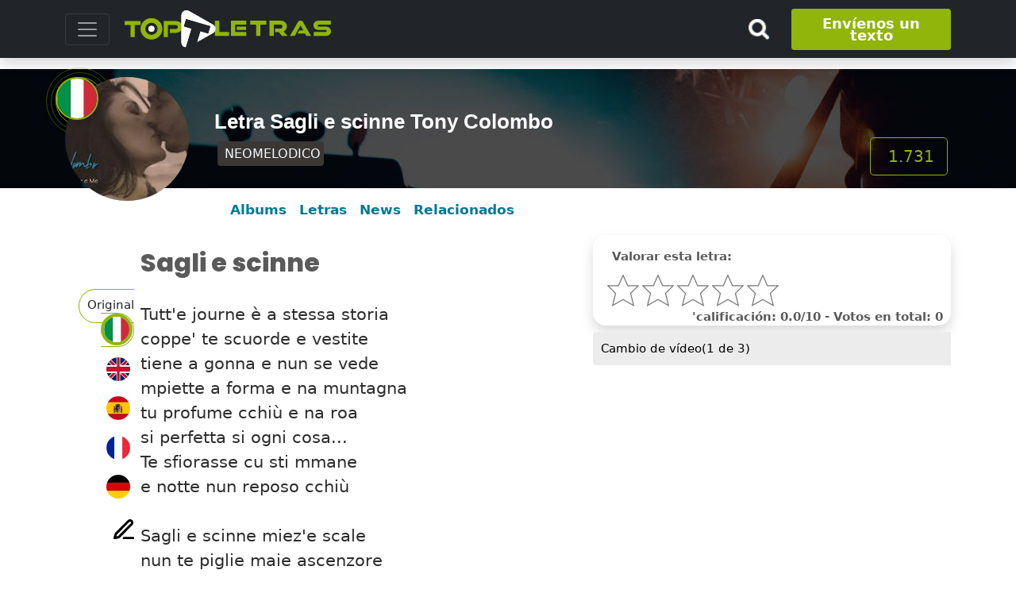

--- FILE ---
content_type: text/html;charset=UTF-8
request_url: https://www.topletras.es/letra_sagli_e_scinne_tony_colombo_451051
body_size: 15076
content:
  






       
      
<!doctype html>          

<html lang="es">
<head>                



 
<meta http-equiv="Content-Type" content="text/html; charset=UTF-8">
<meta name="viewport" content="width=device-width, initial-scale=1">
<meta name="robots" content="all">
<meta name="robots" content="index, follow">
<meta name="author" content="">

<!-- Bootstrap core CSS -->
<!--link rel="preconnect" href="https://fonts.gstatic.com">
<link href="https://fonts.googleapis.com/css2?family=Poppins:wght@400;800&display=swap" rel="stylesheet"-->    
<link href="/css/poppins.css" rel="stylesheet">
<link href="/assets/dist/css/bootstrap.min.css" rel="stylesheet">
<link href="/css/toptesti.css" rel="stylesheet">
<link href="/css/modalsearch.css" rel="stylesheet">

<script src="https://kit.fontawesome.com/a0463ee79d.js" crossorigin="anonymous"></script>

<!-- favicon -->
	<link rel="apple-touch-icon" sizes="57x57" href="/images/favicon/apple-icon-57x57.png">
	<link rel="apple-touch-icon" sizes="60x60" href="/images/favicon/apple-icon-60x60.png">
	<link rel="apple-touch-icon" sizes="72x72" href="/images/favicon/apple-icon-72x72.png">
	<link rel="apple-touch-icon" sizes="76x76" href="/images/favicon/apple-icon-76x76.png">
	<link rel="apple-touch-icon" sizes="114x114" href="/images/favicon/apple-icon-114x114.png">
	<link rel="apple-touch-icon" sizes="120x120" href="/images/favicon/apple-icon-120x120.png">
	<link rel="apple-touch-icon" sizes="144x144" href="/images/favicon/apple-icon-144x144.png">
	<link rel="apple-touch-icon" sizes="152x152" href="/images/favicon/apple-icon-152x152.png">
	<link rel="apple-touch-icon" sizes="180x180" href="/images/favicon/apple-icon-180x180.png">
	<link rel="icon" type="image/png" sizes="192x192"  href="/images/favicon/android-icon-192x192.png">
	<link rel="icon" type="image/png" sizes="32x32" href="/images/favicon/favicon-32x32.png">
	<link rel="icon" type="image/png" sizes="96x96" href="/images/favicon/favicon-96x96.png">
	<link rel="icon" type="image/png" sizes="16x16" href="/images/favicon/favicon-16x16.png">
	<link rel="manifest" href="/images/favicon/manifest.json">
	<meta name="msapplication-TileColor" content="#ffffff">
	<meta name="msapplication-TileImage" content="/images/favicon/ms-icon-144x144.png">
	<meta name="theme-color" content="#ffffff"> 
<!-- favicon -->
 
 <script async src="https://pagead2.googlesyndication.com/pagead/js/adsbygoogle.js?client=ca-pub-9767942481093227"  crossorigin="anonymous"></script>
 <script>
    (adsbygoogle=window.adsbygoogle||[]).pauseAdRequest=1;
</script> 
     
     
  
      
 





  <script async src="//clickiocmp.com/t/consent_221009.js"></script>





  
 

<script async src="https://www.googletagmanager.com/gtag/js?id=G-PTVMGZD6V3"></script>
<script>
  window.dataLayer = window.dataLayer || [];
  function gtag(){dataLayer.push(arguments);}
  gtag('js', new Date());

  gtag('config', 'G-PTVMGZD6V3');
</script>



 
 
    
<title>Letra Sagli e scinne de Tony Colombo</title>
<meta name="description" content="Las letras y el video de la canción Sagli e scinne de Tony Colombo: Sagli e scinne miez'e scale nun te piglie maie ascenzore mamma mia bella signora."> 






  <meta property="og:type" content="music.song"> 





<meta property="fb:app_id" content="1730293020546770">
<meta property="og:site_name" content="https://www.topletras.es">
<meta property="og:description" content="Las letras y el video de la canción Sagli e scinne de Tony Colombo: Sagli e scinne miez'e scale nun te piglie maie ascenzore mamma mia bella signora.">
<meta property="og:title" content="Letra Sagli e scinne de Tony Colombo">
<meta property="og:url" content="https://www.topletras.es/letra_sagli_e_scinne_tony_colombo_451051">
<meta property="og:image" content="https://www.topletras.es/images/artisti/24542.jpg">

<!-- START: Twitter metatag -->
<meta name="twitter:card" content="summary">
<meta name="twitter:site" content="https://www.topletras.es">
<meta name="twitter:url" content="https://www.topletras.es/letra_sagli_e_scinne_tony_colombo_451051">
<meta name="twitter:title" content="Letra Sagli e scinne de Tony Colombo">
<meta name="twitter:description" content="Las letras y el video de la canción Sagli e scinne de Tony Colombo: Sagli e scinne miez'e scale nun te piglie maie ascenzore mamma mia bella signora.">
<meta name="twitter:image" content="https://www.topletras.es/images/artisti/24542.jpg">
<meta name="twitter:domain" content="https://www.topletras.es/letra_sagli_e_scinne_tony_colombo_451051">
<!-- END: Twitter metatag --> 
<link rel="canonical" href="https://www.topletras.es/letra_sagli_e_scinne_tony_colombo_451051">


<script type="application/ld+json">
{
    "@context": "http://schema.org",
    "@type": "MusicComposition",
    "@id": "https://www.topletras.es/letra_sagli_e_scinne_tony_colombo_451051",
    "name": "Sagli e scinne",
    "description": "Letra Sagli e scinne de Tony Colombo",
    "lyricist": [
        {
            "@type": "Person",
            "name": "Tony Colombo",
            "@id": "https://www.topletras.es/albums-tony-colombo-24542"
        }
    ]
  
    ,"lyrics": {
      "@type": "CreativeWork"
    }
  
  
}
</script>  


<script> 

var iframe1='<iframe id="player1" src="https://www.youtube.com/embed/zErnPdC8VRw?enablejsapi=1&rel=0&showinfo=0&key=AIzaSyAxWN7gqJa2OpNWfeT__wedx5NOHPrp5kM" allow="autoplay">'+
	       '</iframe>';

var iframe2='<iframe id="player2" src="https://www.youtube.com/embed/3c6m-za1aBo?enablejsapi=1&rel=0&showinfo=0&key=AIzaSyAxWN7gqJa2OpNWfeT__wedx5NOHPrp5kM" allow="autoplay">'+
	       '</iframe>';

var iframe3='<iframe id="player3" src="https://www.youtube.com/embed/SYi0llcXlnE?enablejsapi=1&rel=0&showinfo=0&key=AIzaSyAxWN7gqJa2OpNWfeT__wedx5NOHPrp5kM" allow="autoplay">'+
	       '</iframe>';


</script>


</head>
<body>   
<div class="fluid-container"> 
<span class="position-absolute trigger"></span>
<header> 
    <div class="navbar navbar-dark bg-dark shadow  fixed-top ">
      <div class="container">
        <button class="navbar-toggler collapsed" type="button" data-bs-toggle="collapse" data-bs-target="#navbarHeader" aria-controls="navbarHeader" aria-expanded="false" aria-label="Toggle navigation"> <span class="navbar-toggler-icon"></span> </button>
        <div class="col-7 col-xl-8 text-left">
           <a href="/" class="navbar-brand d-flex align-items-center"> 
             <img src="/images/lingue/logo_es.svg" class="img-fluid" alt="https://www.topletras.es" title="https://www.topletras.es" > 
           </a>
        </div>
        <div class="col-md-3 col-2 d-flex justify-content-end align-items-center">  
            <button type="button" class="navbar-toggle cerca" data-bs-toggle="modal" data-bs-target="#nav-modal"> 
              <!--i class="fas fa-search fa-2x" aria-hidden="true"></i--> 
               <img src="/images/lente_piccola.png" class="img-fluid">
             </button>
           <a class="btn btn-sm btn-outline-secondary d-none d-md-block" style="font-size: large;font-weight: 700;line-height: 15px; padding: 10px;" href="/jsp/utenti/inviotesto.jsp" title="Envíenos un texto">
             Envíenos un texto
           </a> 
       </div>
       </div>
        <div class="bg-dark collapse" id="navbarHeader" style="width: 100%">
      <div class="container">
        <div class="row">
          <div class="col-sm-12">
              <div class="list-group">
	              
		    <a href="/news" class="list-group-item list-group-item-action" title="Noticias del mundo de la musica">Noticias del mundo de la musica</a>

		  <a href="/jsp/artisticommunity.jsp" class="list-group-item list-group-item-action" title="Las letras de las canciones de los artistas emergentes">
		     Las letras de las canciones de los artistas emergentes
		  </a>
			</div>
     
          </div>
        </div>
      </div>
    </div>
    </div>
    </header>   
</div>

   
  
  <div class="top-artisti " style="background-image:url('/images/ban-artista.jpg'); color:#fff;">
  <div class="container position-relative">
      <div class="row">
      <div class="img-artista">
          <img src="/images/artisti/24542.jpg" class="img-fluid rounded-circle" style="position:relative; z-index: 1" alt="Tony Colombo" title="Tony Colombo">
          
           <img src="/images/bandiere/it.jpg" class="img-fluid rounded-circle bandiera-artista" alt="">
           <img src="/images/cerchioNazionalita.png" class="mg-fluid onda-radio" alt=""> 
          
           
           <img src="/images/oro.png" class="mg-fluid oro" alt=""> 
        </div>
          
        
        <div class="cont-menu-artista">
              <div class="row align-items-md-center align-items-end" style="height: 100%;">
                   <div class="col-md-9 pt-3  text-md-left">
                       <h1 class="tit">Letra Sagli e scinne Tony Colombo</h1>
                        
                           <span class="img-icon mx-lg-1">
                             <i class="fas fa-guitar" aria-hidden="true"></i>&nbsp;NEOMELODICO
                           </span>
                        
                        
                        
                        
                   </div>
                   <div class="col-md-3 d-none d-md-block mt-xl-3">
                        <span class="mt-xl-5 mt-2 float-end btn-lg btn-visualizzazioni mx-lg-1"><i class="fas fa-eye" aria-hidden="true"></i>&nbsp;1.731</span>
                   </div>
              </div>
        </div>
        
      </div>
    </div>
  <br>
</div>
  
  
  <!--- menu scrollabile da mobile per gli artisti -->
 <div class="container">
    <div class="nav-scroller py-2 pb-4">
      <nav class="nav d-flex justify-content-left nav-artista"> 
          <a class="p-2 link-secondary nav-link " href="/albums-tony-colombo-24542">Albums</a> 
          <a class="p-2 link-secondary nav-link " href="/letras_tony_colombo_24542">Letras</a>
           
          
            <a class="p-2 link-secondary nav-link" href="#news">News</a>
           
          
            <a class="p-2 link-secondary nav-link" href="#artisti-correlati">Relacionados</a> </nav>
          
    </div>
  </div>


<div class="d-block d-sm-none">

<!-- Mobile320x100 -->
<ins class="adsbygoogle"
style="display:inline-block;width:100%;max-height:100px; height:100px;"
data-full-width-responsive="true"
data-ad-client="ca-pub-9767942481093227"
data-ad-slot="6600330010">
</ins>
<script>
(adsbygoogle = window.adsbygoogle || []).push({});
</script>


</div>   
  
   

<!--div class="clever-core-ads"></div-->

<div class="container pb-5 canz">
  <div class="row">
    
    <div class="col-md-1 mt-0 mt-md-5">
      <div class="position-sticky" style="top: 4rem;">
            
        <ul class="position-sticky list-group traduzioni mt-0 mt-md-4">
          
          <li class="list-group-item">
              <span class="linguaOriginal">Original 
              <a class="attiva origi" href="javascript:ripristinaTesto()" id="originalFlag">
                <img src="/images/bandiere/it.jpg" class="img-fluid rounded-circle bandiera" alt="it">
              </a>
              </span>
          </li>
          
          
          <li class="list-group-item">
              <a href="javascript: traduciTesto('451051','it','en','es')">
                 <img id="enFlag" src="/images/bandiere/en.jpg" class="img-fluid rounded-circle bandiera" alt="en">
              </a>
          </li>
           
          <li class="list-group-item">
              <a href="javascript: traduciTesto('451051','it','es','es')">
                 <img id="esFlag" src="/images/bandiere/es.jpg" class="img-fluid rounded-circle bandiera" alt="es">
              </a>
          </li>
           
          <li class="list-group-item">
              <a href="javascript: traduciTesto('451051','it','fr','es')">
                 <img id="frFlag" src="/images/bandiere/fr.jpg" class="img-fluid rounded-circle bandiera" alt="fr">
              </a>
          </li>
           
          <li class="list-group-item">
              <a href="javascript: traduciTesto('451051','it','de','es')">
                 <img id="deFlag" src="/images/bandiere/de.jpg" class="img-fluid rounded-circle bandiera" alt="de">
              </a>
          </li>
           
          
          
          <li class="pt-3 list-group-item d-none d-sm-block">
              <a href="Javascript:correggiTesto()">
	                       <img src="/images/matita.svg" class="img-fluid" alt="Esta letra es incorrecta? lo cierto es !!" title="Esta letra es incorrecta? lo cierto es !!">
              </a>
          </li>          
	        
        </ul>
          
      </div> 
    </div>  
       
    <div id="video" class=" col-md-5 order-1 order-md-3" style="position: sticky; top:3.5rem;">
       <div class="card shadow news m-0 p-3 pb-3 d-none d-md-block" style="position: relative">
           <span class="verde px-2" id="graziePerIlVoto" style="position: absolute; right: 2px; top: 0px;"></span>
            <div class="px-2"><strong>Valorar esta letra:</strong></div>
            <div style="width: 70%">
               <input required id="rateit" type="number">
            </div>
                
            <div style="position: absolute; right: 10px; bottom: 0px">
               <strong>
	               'calificación: 0.0/10 - 
	               Votos en total: 0
               </strong>
             </div>
       </div>
       
       <div class="position-sticky" style="top: 3.5rem">
        <div class="pt-0 pt-md-2">
          <ul class="info-video list-group list-group-horizontal" style="background: white;list-style: none;">
            <li class="list-group-item" id="elem-hidd">
                  
               <div style="margin: 10px;">
                 <a href="javascript:cambiaVideo()" title="Cambio de vídeo" style="color: black">
                   <i class="fa fa-exchange" aria-hidden="true"></i> Cambio de vídeo(<span id="numVideoAttivo">1</span> de 3)
                  </a>
               </div>
               
            </li>
            <li class="list-group-item d-block d-sm-none">
              <button id="nascondi-video" style="margin: 10px;" class="nsvideo btn btn-sm btn-outline-secondary"><i class="fa fa-video-camera" aria-hidden="true"></i> <span id="telecameraVideo">Mira video</span></button>
            </li>
          </ul>  
        </div>   
        <div>   
        
        
	          
          <div id="divYoutube1" class="videoWrapper" style=""></div>
	    
	            
          <div id="divYoutube2" class="videoWrapper" style="display: none"></div>
	    
	            
          <div id="divYoutube3" class="videoWrapper" style="display: none"></div>
	    
	    
        
           
          <div class="d-none d-md-block">
            <div class="row pt-2"> 
              <div class="col-md-3 col-4">
                <img id="imgAlbum0" src="/images/albums/24542/33915.jpg" class="img-fluid" alt="El texto musical SAGLI E SCINNE de TONY COLOMBO también está presente en el álbum Ho fatto tredici (2006)" title="El texto musical SAGLI E SCINNE de TONY COLOMBO también está presente en el álbum Ho fatto tredici (2006)">
              </div>
              <div class="col-md-9 col-8 d-flex align-items-center text-uppercase">
                <div>
                  <h3 class="titolo-album text-uppercase" id="nomeAlbum0">Ho fatto tredici</h3>
                  <span id="annoAlbum0">2006</span>
                </div>
              </div>
            </div>
            <div class="card-body">
              <div class="row">
                <div class="col-md-12 testi-album line">
                  <ul class="list-group" id="testiAlbums">
                    
                      <li class="list-group-item">
                        <span>01.</span> 
                        <a href="/letra_lei_e_lui_tony_colombo_451044">Lei e lui</a>
                      </li>
                    
                      <li class="list-group-item">
                        <span>02.</span> 
                        <a href="/letra_sagli_e_scinne_tony_colombo_451051">Sagli e scinne</a>
                      </li>
                    
                      <li class="list-group-item">
                        <span>03.</span> 
                        <a href="/letra_dintoviento_tony_colombo_451033">Dint'oviento</a>
                      </li>
                    
                      <li class="list-group-item">
                        <span>04.</span> 
                        <a href="/letra_fuimmencenne_subito_tony_colombo_451038">Fuimmencenne subito</a>
                      </li>
                    
                      <li class="list-group-item">
                        <span>05.</span> 
                        <a href="/letra_senza_parole_tony_colombo_696203">Senza parole</a>
                      </li>
                    
                      <li class="list-group-item">
                        <span>06.</span> 
                        <a href="/letra_femmene_tony_colombo_451037">Femmene</a>
                      </li>
                    
                      <li class="list-group-item">
                        <span>07.</span> 
                        <a href="/letra_dimmi_tony_colombo_451032">Dimmi</a>
                      </li>
                    
                      <li class="list-group-item">
                        <span>08.</span> 
                        <a href="/letra_nun_me_lassa_tony_colombo_451048">Nun me lassa'</a>
                      </li>
                    
                      <li class="list-group-item">
                        <span>09.</span> 
                        <a href="/letra_rimpianti_tony_colombo_451050">Rimpianti</a>
                      </li>
                     
  
                  </ul>  
                </div>   
              </div>
               
            </div> 
          </div>
          
          
         
        </div>
      </div> 
    </div> 
     
     
    <div class="col-md-6 order-2 pt-3 order-md-1 originale">
      <h2 class="titolo-canzone" id="titoloOriginale">Sagli e scinne</h2>
      <div class="titolo-canzone" id="titoloTradotto"></div>
      <!-- strong class="verde">Tony Colombo</strong--> 
      <br>
      
        <p class="testo" id="testoOriginale">Tutt'e journe è a stessa storia<br>coppe' te scuorde e vestite<br>tiene a gonna e nun se vede<br>mpiette a forma e na muntagna<br>tu profume cchiù e na roa<br>si perfetta si ogni cosa...<br>Te sfiorasse cu sti mmane<br>e notte nun reposo cchiù<br> <br>Sagli e scinne miez'e scale<br>nun te piglie maie ascenzore<br>mamma mia bella signora<br>si o facesse che piacere<br>nzieme a te sagliesse annure<br>po' bloccasse na mez'ora<br>io te cunsumasse o' core<br>nzieme a te facesse ammore<br>facci'a posta int'o palazzo<br>tengo pronto nu cartello<br>l'aggia mettere pe scale<br>nun se po' saglì cchiù appere<br>Io per te faccio o' purtiere<br>faccio tutto e nun me viremamma mia bella signora<br>so' ngrippato so' malato...<br> <br>Ma pecchè me sò ngrippato<br>che sfortuna rint'a vita<br>proprio a me mè capitato<br>e chi me songo nammurato<br>la signora è già impegnata<br>sè spusata a nu robbot<br>si me vere so ditrutto<br>songhe pacchere e cazzott'...<br> <br>Sagli e scinne miez'e scale<br>nun te piglie maie ascenzore<br>mamma mia bella signora<br>si o facesse che piacere<br>nzieme a te sagliesse annure<br>po' bloccasse na mez'ora<br>io te cunsumasse o' core<br>nzieme a te facesse ammore<br>facci'a posta int'o palazzo<br>tengo pronto nu cartello<br>l'aggia mettere pe scale<br>nun se po' saglì cchiù appere<br>Io per te faccio o' purtiere<br>faccio tutto e nun me vire<br>mamma mia bella signora<br>so' ngrippato so' malato... </p>
	<div id="formTestoCorretto">
	            <div class="fw-bold fs-5">Gracias porque corrigió esta letra</div>
		        





	 
	<div class="inputContainer">
	<form name="invio" method="post">
		   <input type='hidden' name='azione' id='azione' value='2'>
		   <input type='hidden' name='idTesto' id='idTesto' value='451051'>
		   <input type='hidden' name='idArtista' id='idArtista' value='24542'>
	 <div class="row">
	        <div class="col-md-6">
	          <label class="form-label" for="artista">artistas*</label>
	          <input type="text" class="form-control" name="artista" id="artista" value="Tony Colombo" disabled required>
	        </div>
	        <div class="col-md-6">
	          <label class="form-label" for="titolo">canciones*</label>
	          <input type="text" class="form-control" name="titolo" id="titolo" value="Sagli e scinne" disabled required >
	        </div>
	        <div class="col-md-12">
	          <label class="form-label" for="email">email*</label>
	          <input class="form-control" type="text" name="email" id="email" required="required" value="">
	        </div>
	        <div class="col-md-12"> 
		          <label class="mt-1" for="newsletter">suscribirse al boletín</label>
		          <input class="form-check-input" type="checkbox" id="newsletter" checked="checked">
	       </div>
           <div class="col-md-12">
	          <span id="esito" style="color:red;margin-left: 175px"></span>
	         </div>
	         <div class="col-md-12">
	          <label class="form-label" for="testo">letra*</label>
	           <textarea class="form-control" name="testo" id="testo" rows="30" required="required">Tutt'e journe è a stessa storia
coppe' te scuorde e vestite
tiene a gonna e nun se vede
mpiette a forma e na muntagna
tu profume cchiù e na roa
si perfetta si ogni cosa...
Te sfiorasse cu sti mmane
e notte nun reposo cchiù
 
Sagli e scinne miez'e scale
nun te piglie maie ascenzore
mamma mia bella signora
si o facesse che piacere
nzieme a te sagliesse annure
po' bloccasse na mez'ora
io te cunsumasse o' core
nzieme a te facesse ammore
facci'a posta int'o palazzo
tengo pronto nu cartello
l'aggia mettere pe scale
nun se po' saglì cchiù appere
Io per te faccio o' purtiere
faccio tutto e nun me viremamma mia bella signora
so' ngrippato so' malato...
 
Ma pecchè me sò ngrippato
che sfortuna rint'a vita
proprio a me mè capitato
e chi me songo nammurato
la signora è già impegnata
sè spusata a nu robbot
si me vere so ditrutto
songhe pacchere e cazzott'...
 
Sagli e scinne miez'e scale
nun te piglie maie ascenzore
mamma mia bella signora
si o facesse che piacere
nzieme a te sagliesse annure
po' bloccasse na mez'ora
io te cunsumasse o' core
nzieme a te facesse ammore
facci'a posta int'o palazzo
tengo pronto nu cartello
l'aggia mettere pe scale
nun se po' saglì cchiù appere
Io per te faccio o' purtiere
faccio tutto e nun me vire
mamma mia bella signora
so' ngrippato so' malato... </textarea>
	           <span class="pull-right" style="color:red; font-weight: bold;" id="graziePerIlTesto"></span>  
	        </div>
	        <div class="col-md-12">
		       <div style="clear:both">&nbsp;</div>
		         <button type="button" class="btn btn-sm btn-outline-secondary d-none d-md-block" id="invioTestoButton">Enviar texto</button> 
		    		       
		        <span id="lingua" style="visibility: hidden">it</span>
	       </div>
     </div>
	</form> 
</div>
	 </div>
	
	<div id="testoTradotto"></div>
         
       
    </div> 
  </div>                      
                  

	<!-- GoogleReattiva -->
<ins class="adsbygoogle"
     style="display:block"
     data-ad-client="ca-pub-9767942481093227"
     data-ad-slot="8625039610"
     data-ad-format="auto">
</ins>
<script>
(adsbygoogle = window.adsbygoogle || []).push({});
</script>
 
</div>
 



<section>
    <div class="container pt-1 pb-1">
	      <div class="row">
	        
	      <div class="col-md-8">
	        <div class="row p-1">
		       
	        </div> 
            
            <div class="row mt-2 p-2" style="border:1px solid #91B508;">
               <input type='hidden' name='idTesto' id='idTesto' value='451051'>
		        <div class="col-md-12">
		           <h3 class="intestazione">Leave a comment to the song</h3>
		        </div>
		        <div class="col-md-6 pt-0">
		          <label class="form-label" for="nomeUtenteCommento">Tu nombre*</label>
		          <input type="text" class="form-control" id="nomeUtenteCommento" required>
		        </div>
		        <div class="col-md-6 pt-0">
		          <label class="form-label" for="emailCommento">Email(No se mostrará)*</label>
		          <input type="text" class="form-control" id="emailCommento" required>
			    </div>
		        <div class="col-md-12">
		          <label class="form-label" for="testoCommento">Tu comentario*</label>
		          <input class="form-control" type="text" id="testoCommento" required>
		        </div>
	   	        <div class="col-md-3 btn-group mt-3"> 
			        <button type="button" class="btn btn-sm btn-outline-secondary" id="inviaCommentoButton">Enviar comentario</button>
			        <div style="color:red; font-weight: bold; margin-left: 10px" id="graziePerIlCommento"></div>
		        </div>
   	        </div>
	        
	        
        </div>
	      
	        <div class="col-lg-4 col-md-6">
	            <div class="position-sticky text-center" style="top: 7rem;"> 
	            
		   			 <!-- GoogleReattiva -->
<ins class="adsbygoogle"
     style="display:block"
     data-ad-client="ca-pub-9767942481093227"
     data-ad-slot="8625039610"
     data-ad-format="auto">
</ins>
<script>
(adsbygoogle = window.adsbygoogle || []).push({});
</script>
			     
	            </div>
	        </div>
	       
	     </div>
    </div>
</section>
	


  
 


 <div class="text-center">
	<!-- GoogleReattiva -->
<ins class="adsbygoogle"
     style="display:block"
     data-ad-client="ca-pub-9767942481093227"
     data-ad-slot="8625039610"
     data-ad-format="auto">
</ins>
<script>
(adsbygoogle = window.adsbygoogle || []).push({});
</script>
	</div>
 




  <div class="container pt-2 pb-2" id="artisti-correlati">
  <div class="pt-5"></div>
  <h2 class="intestazione">Artistas relacionados</h2>
  <div class="row text-center">

	
	 <div class="col-6 col-lg-2 col-md-3 col-sm-4 p-4">
	    <a href="https://www.topletras.es/albums-ginevra-di-marco-7199">
    	 <img src="https://www.topletras.es/images/artisti/7199.jpg" class="artista-round img-fluid rounded-circle shadow" alt="Ginevra Di Marco" title="Ginevra Di Marco">
           Ginevra Di Marco
	     </a>
	 </div>
	   
	
	 <div class="col-6 col-lg-2 col-md-3 col-sm-4 p-4">
	    <a href="https://www.topletras.es/albums-damiano-ruggiero-58087">
    	 <img src="https://www.topletras.es/images/artisti/58087.jpg" class="artista-round img-fluid rounded-circle shadow" alt="Damiano Ruggiero" title="Damiano Ruggiero">
           Damiano Ruggiero
	     </a>
	 </div>
	   
	
	 <div class="col-6 col-lg-2 col-md-3 col-sm-4 p-4">
	    <a href="https://www.topletras.es/albums-fratelli-quintale-40805">
    	 <img src="https://www.topletras.es/images/artisti/40805.jpg" class="artista-round img-fluid rounded-circle shadow" alt="Fratelli Quintale" title="Fratelli Quintale">
           Fratelli Quintale
	     </a>
	 </div>
	   
	
	 <div class="col-6 col-lg-2 col-md-3 col-sm-4 p-4">
	    <a href="https://www.topletras.es/albums-galait-60152">
    	 <img src="https://www.topletras.es/images/artisti/60152.jpg" class="artista-round img-fluid rounded-circle shadow" alt="Gala(It)" title="Gala(It)">
           Gala(It)
	     </a>
	 </div>
	   
	
	 <div class="col-6 col-lg-2 col-md-3 col-sm-4 p-4">
	    <a href="https://www.topletras.es/albums-sigle-cartoni-animati-3406">
    	 <img src="https://www.topletras.es/images/artisti/3406.jpg" class="artista-round img-fluid rounded-circle shadow" alt="Sigle Cartoni Animati" title="Sigle Cartoni Animati">
           Sigle Cartoni Animati
	     </a>
	 </div>
	   
	
	 <div class="col-6 col-lg-2 col-md-3 col-sm-4 p-4">
	    <a href="https://www.topletras.es/albums-gio-di-tonno-25764">
    	 <img src="https://www.topletras.es/images/artisti/25764.jpg" class="artista-round img-fluid rounded-circle shadow" alt="Giò Di Tonno" title="Giò Di Tonno">
           Giò Di Tonno
	     </a>
	 </div>
	   
	
	 <div class="col-6 col-lg-2 col-md-3 col-sm-4 p-4">
	    <a href="https://www.topletras.es/albums-andrea-bove-25501">
    	 <img src="https://www.topletras.es/images/artisti/25501.jpg" class="artista-round img-fluid rounded-circle shadow" alt="Andrea Bove" title="Andrea Bove">
           Andrea Bove
	     </a>
	 </div>
	   
	
	 <div class="col-6 col-lg-2 col-md-3 col-sm-4 p-4">
	    <a href="https://www.topletras.es/albums-jus-spaccia-verita-58749">
    	 <img src="https://www.topletras.es/images/artisti/58749.jpg" class="artista-round img-fluid rounded-circle shadow" alt="Jus Spaccia Verità" title="Jus Spaccia Verità">
           Jus Spaccia Verità
	     </a>
	 </div>
	   
	
	 <div class="col-6 col-lg-2 col-md-3 col-sm-4 p-4">
	    <a href="https://www.topletras.es/albums-jenny-luna-e-silvia-guidi-25821">
    	 <img src="https://www.topletras.es/images/artisti/25821.jpg" class="artista-round img-fluid rounded-circle shadow" alt="Jenny Luna & Silvia Guidi" title="Jenny Luna & Silvia Guidi">
           Jenny Luna & Silvia Guidi
	     </a>
	 </div>
	   
	
	 <div class="col-6 col-lg-2 col-md-3 col-sm-4 p-4">
	    <a href="https://www.topletras.es/albums-arteiu-30876">
    	 <img src="https://www.topletras.es/images/artisti/30876.jpg" class="artista-round img-fluid rounded-circle shadow" alt="Arteiu" title="Arteiu">
           Arteiu
	     </a>
	 </div>
	   
	
	 <div class="col-6 col-lg-2 col-md-3 col-sm-4 p-4">
	    <a href="https://www.topletras.es/albums-pierfrancesco-sampaolo-30903">
    	 <img src="https://www.topletras.es/images/artisti/30903.jpg" class="artista-round img-fluid rounded-circle shadow" alt="Pierfrancesco Sampaolo" title="Pierfrancesco Sampaolo">
           Pierfrancesco Sampaolo
	     </a>
	 </div>
	   
	
	 <div class="col-6 col-lg-2 col-md-3 col-sm-4 p-4">
	    <a href="https://www.topletras.es/albums-kim-e-the-cadillacs-25858">
    	 <img src="https://www.topletras.es/images/artisti/25858.jpg" class="artista-round img-fluid rounded-circle shadow" alt="Kim & The Cadillacs" title="Kim & The Cadillacs">
           Kim & The Cadillacs
	     </a>
	 </div>
	   
	
</div>
</div>



 
 


<section>
  

    
     <div class="container pt-5 pb-5">
      <div class="row">
        <div class="col-lg-8">
           <h2 class="intestazione">Noticias del mundo de la musica</h2>
           <div class="row full-height">
              
	            <div class="col-lg-4 col-md-6 full-height-item">
	              <div class="card news shadow"> <img src="/images/news/1527.jpg" alt="" class="img-fluid">
	                <div class="card-body">
	                  <h3><a href="/news/news-la-magia-de-la-musica-en-el-cine-una-banda-sonora-en-espanol-1527">La Magia de la Música en el Cine: Una Banda Sonora en Español</a></h3>
	                  <div class="d-flex justify-content-between align-items-center">
		                    
		                    <div class="btn-group">
		                      <a href="/albums-warcry-17731" class="btn btn-outline-secondary" title="Warcry">
		                         Warcry
		                      </a>
		                    </div>
		                    
		                    <small class="text-muted">25/09/2023</small> 
	                  </div>
	                  <br>
	                  <p class="card-text">Desde los primeros días del cine, la música ha sido una parte esencial de la experiencia cinematográfica. La música en películas puede crear emociones, realzar escenas, y transportar a los espectadores a mundos imaginarios.</p>
	                  
	                    
	                    
	                </div>
	              </div> 
	            </div>
	             
              
	            <div class="col-lg-4 col-md-6 full-height-item">
	              <div class="card news shadow"> <img src="/images/news/1513.jpg" alt="" class="img-fluid">
	                <div class="card-body">
	                  <h3><a href="/news/news-feliz-cumpleanos-dua-lipa---celebrando-el-exito-de-una-estrella-pop-global-1513"> ¡Feliz Cumpleaños, Dua Lipa! - Celebrando el Éxito de una Estrella Pop Global</a></h3>
	                  <div class="d-flex justify-content-between align-items-center">
		                    
		                    <div class="btn-group">
		                      <a href="/albums-dua-lipa-41065" class="btn btn-outline-secondary" title="Dua Lipa">
		                         Dua Lipa
		                      </a>
		                    </div>
		                    
		                    <small class="text-muted">12/09/2023</small> 
	                  </div>
	                  <br>
	                  <p class="card-text">El 22 de agosto es un día especial para los fanáticos de la música en todo el mundo, ya que marca el cumpleaños de una de las estrellas pop más brillantes y talentosas de nuestra época: Dua Lipa</p>
	                  
	                    
	                    
	                </div>
	              </div> 
	            </div>
	             
              
	            <div class="col-lg-4 col-md-6 full-height-item">
	              <div class="card news shadow"> <img src="/images/news/1505.jpg" alt="" class="img-fluid">
	                <div class="card-body">
	                  <h3><a href="/news/news-los-diferentes-tipos-de-musica-caribena-1505">Los Diferentes Tipos de Música Caribeña</a></h3>
	                  <div class="d-flex justify-content-between align-items-center">
		                    
		                    <div class="btn-group">
		                      <a href="/albums-moncho-54551" class="btn btn-outline-secondary" title="Moncho">
		                         Moncho
		                      </a>
		                    </div>
		                    
		                    <small class="text-muted">30/08/2023</small> 
	                  </div>
	                  <br>
	                  <p class="card-text">El Caribe, esa región de belleza paradisíaca y diversidad cultural, es también la cuna de algunos de los géneros musicales más emocionantes y entrañables del mundo.</p>
	                  
	                    
	                    
	                </div>
	              </div> 
	            </div>
	            
	                  <!-- GoogleReattiva -->
<ins class="adsbygoogle"
     style="display:block"
     data-ad-client="ca-pub-9767942481093227"
     data-ad-slot="8625039610"
     data-ad-format="auto">
</ins>
<script>
(adsbygoogle = window.adsbygoogle || []).push({});
</script>
				 
              
	            <div class="col-lg-4 col-md-6 full-height-item">
	              <div class="card news shadow"> <img src="/images/news/1504.jpg" alt="" class="img-fluid">
	                <div class="card-body">
	                  <h3><a href="/news/news-servicios-para-artistas-universal-music-adquiere-chabaka-music-1504">Servicios para artistas: Universal Music adquiere Chabaka Music</a></h3>
	                  <div class="d-flex justify-content-between align-items-center">
		                    
		                    <div class="btn-group">
		                      <a href="/albums-marta-quintero-48356" class="btn btn-outline-secondary" title="Marta Quintero">
		                         Marta Quintero
		                      </a>
		                    </div>
		                    
		                    <small class="text-muted">30/08/2023</small> 
	                  </div>
	                  <br>
	                  <p class="card-text">En un movimiento que sacudió la industria musical, Universal Music Group ha anunciado recientemente la adquisición de Chabaka Music</p>
	                  
	                    
	                    
	                </div>
	              </div> 
	            </div>
	             
              
	            <div class="col-lg-4 col-md-6 full-height-item">
	              <div class="card news shadow"> <img src="/images/news/1503.jpg" alt="" class="img-fluid">
	                <div class="card-body">
	                  <h3><a href="/news/news-como-aprender-espanol-con-la-musica-1503">Cómo Aprender Español con la Música</a></h3>
	                  <div class="d-flex justify-content-between align-items-center">
		                    
		                    <div class="btn-group">
		                      <a href="/albums-jarabe-de-palo-8546" class="btn btn-outline-secondary" title="Jarabe De Palo">
		                         Jarabe De Palo
		                      </a>
		                    </div>
		                    
		                    <small class="text-muted">30/08/2023</small> 
	                  </div>
	                  <br>
	                  <p class="card-text">La música es un lenguaje universal que trasciende barreras culturales y lingüísticas. Puede emocionarnos, inspirarnos y, lo que es más importante, ayudarnos a aprender un nuevo idioma de una manera divertida y efectiva.</p>
	                  
	                    
	                    
	                </div>
	              </div> 
	            </div>
	             
              
	            <div class="col-lg-4 col-md-6 full-height-item">
	              <div class="card news shadow"> <img src="/images/news/1464.jpg" alt="" class="img-fluid">
	                <div class="card-body">
	                  <h3><a href="/news/news-la-musica-en-madrid-un-ritmo-que-enamora-1464">La Música en Madrid: Un Ritmo que Enamora</a></h3>
	                  <div class="d-flex justify-content-between align-items-center">
		                    
		                    <div class="btn-group">
		                      <a href="/albums-julio-iglesias-9115" class="btn btn-outline-secondary" title="Julio Iglesias">
		                         Julio Iglesias
		                      </a>
		                    </div>
		                    
		                    <small class="text-muted">30/05/2023</small> 
	                  </div>
	                  <br>
	                  <p class="card-text">Madrid ofrece una amplia gama de géneros musicales que deleitan a lugareños y visitantes por igual. Con una escena musical diversa y vibrante, Madrid es un destino imprescindible para los amantes de la música.</p>
	                  
	                    
	                    
	                </div>
	              </div> 
	            </div>
	             
              
	            <div class="col-lg-4 col-md-6 full-height-item">
	              <div class="card news shadow"> <img src="/images/news/1428.jpg" alt="" class="img-fluid">
	                <div class="card-body">
	                  <h3><a href="/news/news-shakira-y-pique-una-pareja-talentosa-en-la-music-session-53-1428">Shakira y Piqué: Una Pareja Talentosa en la Music Session 53</a></h3>
	                  <div class="d-flex justify-content-between align-items-center">
		                    
		                    <div class="btn-group">
		                      <a href="/albums-shakira-14606" class="btn btn-outline-secondary" title="Shakira">
		                         Shakira
		                      </a>
		                    </div>
		                    
		                    <small class="text-muted">15/03/2023</small> 
	                  </div>
	                  <br>
	                  <p class="card-text">La Music Session 53 fue un evento musical que reunió a varios artistas reconocidos de la música latina en el año 2018. Entre ellos, destacaron Shakira y Gerard Piqué, quienes realizaron una presentación memorable que dejó al público emocionado y maravillado.</p>
	                  
	                    
	                    
	                </div>
	              </div> 
	            </div>
	             
              
	            <div class="col-lg-4 col-md-6 full-height-item">
	              <div class="card news shadow"> <img src="/images/news/1427.jpg" alt="" class="img-fluid">
	                <div class="card-body">
	                  <h3><a href="/news/news-como-afinar-una-guitarra-1427">como afinar una guitarra</a></h3>
	                  <div class="d-flex justify-content-between align-items-center">
		                    
		                    <small class="text-muted">14/03/2023</small> 
	                  </div>
	                  <br>
	                  <p class="card-text">Afinar una guitarra es importante para poder tocar correctamente y para que los acordes suenen bien.</p>
	                  
	                    
	                    
	                </div>
	              </div> 
	            </div>
	             
              
	            <div class="col-lg-4 col-md-6 full-height-item">
	              <div class="card news shadow"> <img src="/images/news/1228.jpg" alt="" class="img-fluid">
	                <div class="card-body">
	                  <h3><a href="/news/news-la-vuelta-de-rosalia-1228">La vuelta de Rosalia</a></h3>
	                  <div class="d-flex justify-content-between align-items-center">
		                    
		                    <div class="btn-group">
		                      <a href="/albums-rosalia-46403" class="btn btn-outline-secondary" title="Rosalia">
		                         Rosalia
		                      </a>
		                    </div>
		                    
		                    <small class="text-muted">07/02/2022</small> 
	                  </div>
	                  <br>
	                  <p class="card-text">La catalana amante de los ritmos andaluces por fin está a punto de volver. Dos años y medio después de su último disco "El mal querer" en 2018, con el que ganó los Grammy, Rosalía vuelve a la escena. </p>
	                  
	                    
	                    
	                </div>
	              </div> 
	            </div>
	             
              
	            <div class="col-lg-4 col-md-6 full-height-item">
	              <div class="card news shadow"> <img src="/images/news/1193.jpg" alt="" class="img-fluid">
	                <div class="card-body">
	                  <h3><a href="/news/news-los-grammy-awards-han-sido-post-puestos-1193">Los Grammy Awards han sido post puestos.</a></h3>
	                  <div class="d-flex justify-content-between align-items-center">
		                    
		                    <div class="btn-group">
		                      <a href="/albums-olivia-rodrigo-54517" class="btn btn-outline-secondary" title="Olivia Rodrigo">
		                         Olivia Rodrigo
		                      </a>
		                    </div>
		                    
		                    <small class="text-muted">08/01/2022</small> 
	                  </div>
	                  <br>
	                  <p class="card-text">Todos esperábamos un reinicio diferente, en un año más indulgente después de que acababan de pasar los dos últimos, pero no ha sido así, al contrario, la variante Omicron está entrando con cada vez más fuerza en Europa, soplando sobre el tenue </p>
	                  
	                    
	                    
	                </div>
	              </div> 
	            </div>
	             
              
	            <div class="col-lg-4 col-md-6 full-height-item">
	              <div class="card news shadow"> <img src="/images/news/1122.jpg" alt="" class="img-fluid">
	                <div class="card-body">
	                  <h3><a href="/news/news-los-kings-of-convenience-estan-de-regreso-despues-de-12-anos-de-silencio-1122">Los Kings of Convenience están de regreso después de 12 años de silencio</a></h3>
	                  <div class="d-flex justify-content-between align-items-center">
		                    
		                    <div class="btn-group">
		                      <a href="/albums-kings-of-convenience-9532" class="btn btn-outline-secondary" title="Kings Of Convenience">
		                         Kings Of Convenience
		                      </a>
		                    </div>
		                    
		                    <small class="text-muted">22/06/2021</small> 
	                  </div>
	                  <br>
	                  <p class="card-text">El disco fue lanzado el 18 de junio y se llama "Peace or love", contiene 11 temas muy refinados que se transforman lánguidos y agradables</p>
	                  
	                    
	                    
	                </div>
	              </div> 
	            </div>
	             
              
	            <div class="col-lg-4 col-md-6 full-height-item">
	              <div class="card news shadow"> <img src="/images/news/1103.jpg" alt="" class="img-fluid">
	                <div class="card-body">
	                  <h3><a href="/news/news-primavera-sound-2022-line-up-confirmada-massive-attack-the-national-y-mucho-mas-1103">Primavera Sound 2022, line up confirmada: Massive Attack, The National y mucho más</a></h3>
	                  <div class="d-flex justify-content-between align-items-center">
		                    
		                    <div class="btn-group">
		                      <a href="/albums-the-national-16363" class="btn btn-outline-secondary" title="The National">
		                         The National
		                      </a>
		                    </div>
		                    
		                    <small class="text-muted">27/05/2021</small> 
	                  </div>
	                  <br>
	                  <p class="card-text">Es un día precioso para los melómanos, se ha hecho oficial el anuncio que todos esperábamos desde hace año y medio. El Primavera Sound tiene fechas, line up confirmadas y hay sorpresas realmente grandes y muy agradables.</p>
	                  
	                    
	                    
	                </div>
	              </div> 
	            </div>
	             
              
	            <div class="col-lg-4 col-md-6 full-height-item">
	              <div class="card news shadow"> <img src="/images/news/1074.jpg" alt="" class="img-fluid">
	                <div class="card-body">
	                  <h3><a href="/news/news-eres-fan-de-coldplay-grabe-un-video-y-envielo-al-grupo-1074">¿Eres fan de Coldplay? Grabe un video y envíelo al grupo</a></h3>
	                  <div class="d-flex justify-content-between align-items-center">
		                    
		                    <div class="btn-group">
		                      <a href="/albums-coldplay-3930" class="btn btn-outline-secondary" title="Coldplay">
		                         Coldplay
		                      </a>
		                    </div>
		                    
		                    <small class="text-muted">26/04/2021</small> 
	                  </div>
	                  <br>
	                  <p class="card-text">Phil Harvey, gerente de Coldplay, convocó a los fans de la banda a través de una publicación en Twitter. El tema del mensaje es la canción "Viva la vida", un gran éxito y un eslogan de la banda.</p>
	                  
	                    
	                    
	                </div>
	              </div> 
	            </div>
	             
              
	            <div class="col-lg-4 col-md-6 full-height-item">
	              <div class="card news shadow"> <img src="/images/news/1055.jpg" alt="" class="img-fluid">
	                <div class="card-body">
	                  <h3><a href="/news/news-un-documental-diez-anos-despues-de-la-muerte-de-amy-winehouse-1055">Un documental diez años después de la muerte de Amy Winehouse</a></h3>
	                  <div class="d-flex justify-content-between align-items-center">
		                    
		                    <div class="btn-group">
		                      <a href="/albums-amy-winehouse-1265" class="btn btn-outline-secondary" title="Amy Winehouse">
		                         Amy Winehouse
		                      </a>
		                    </div>
		                    
		                    <small class="text-muted">06/04/2021</small> 
	                  </div>
	                  <br>
	                  <p class="card-text"> Con motivo del décimo aniversario de su muerte, la BBC ha decidido dedicar una película a la artista titulada "Amy Winehouse: 10 años después".</p>
	                  
	                    
	                    
	                </div>
	              </div> 
	            </div>
	             
              
	            <div class="col-lg-4 col-md-6 full-height-item">
	              <div class="card news shadow"> <img src="/images/news/1048.jpg" alt="" class="img-fluid">
	                <div class="card-body">
	                  <h3><a href="/news/news-la-musica-y-los-oscars-2021-1048">La música y los Oscars 2021</a></h3>
	                  <div class="d-flex justify-content-between align-items-center">
		                    
		                    <div class="btn-group">
		                      <a href="/albums-justin-timberlake-9160" class="btn btn-outline-secondary" title="Justin Timberlake">
		                         Justin Timberlake
		                      </a>
		                    </div>
		                    
		                    <small class="text-muted">30/03/2021</small> 
	                  </div>
	                  <br>
	                  <p class="card-text">Todos los artistas de las categorías que competirán por los Oscar 2021, que se celebrarán los días 25 y 26 de abril, han sido elegidos y anunciados oficialmente.</p>
	                  
	                    
	                    
	                </div>
	              </div> 
	            </div>
	             
              
	            <div class="col-lg-4 col-md-6 full-height-item">
	              <div class="card news shadow"> <img src="/images/news/1041.jpg" alt="" class="img-fluid">
	                <div class="card-body">
	                  <h3><a href="/news/news-lo-peor-y-lo-mejor-de-los-grammy-awards-1041">Lo peor y lo mejor de los Grammy Awards</a></h3>
	                  <div class="d-flex justify-content-between align-items-center">
		                    
		                    <div class="btn-group">
		                      <a href="/albums-bruno-mars-28950" class="btn btn-outline-secondary" title="Bruno Mars">
		                         Bruno Mars
		                      </a>
		                    </div>
		                    
		                    <small class="text-muted">23/03/2021</small> 
	                  </div>
	                  <br>
	                  <p class="card-text">Los Grammy Awards, uno de los eventos musicales más debatidos, acaba de finalizar, por lo tanto es ahora que se pueden examinar los mejores y peores momentos de la velada, me gustaría empezar por estos últimos, para dejarnos lidiando con temas más agradables.</p>
	                  
	                    
	                    
	                </div>
	              </div> 
	            </div>
	             
              
	            <div class="col-lg-4 col-md-6 full-height-item">
	              <div class="card news shadow"> <img src="/images/news/1038.jpg" alt="" class="img-fluid">
	                <div class="card-body">
	                  <h3><a href="/news/news-annie-clark-regresa-con-un-nuevo-album-1038">Annie Clark regresa con un nuevo álbum</a></h3>
	                  <div class="d-flex justify-content-between align-items-center">
		                    
		                    <div class="btn-group">
		                      <a href="/albums-st-vincent-30083" class="btn btn-outline-secondary" title="St. Vincent">
		                         St. Vincent
		                      </a>
		                    </div>
		                    
		                    <small class="text-muted">22/03/2021</small> 
	                  </div>
	                  <br>
	                  <p class="card-text">Con cada disco nos ha acostumbrado a un nuevo peinado y un cambio de estilo, en este caso eligió un pelo corto rubio platino que se remonta a los años 70.</p>
	                  
	                    
	                    
	                </div>
	              </div> 
	            </div>
	             
              
	            <div class="col-lg-4 col-md-6 full-height-item">
	              <div class="card news shadow"> <img src="/images/news/1013.jpg" alt="" class="img-fluid">
	                <div class="card-body">
	                  <h3><a href="/news/news-oh-pardon-tu-dormais-el-ultimo-album-de-jane-birkin-1013">"Oh pardon tu dormais" el ultimo album de Jane Birkin</a></h3>
	                  <div class="d-flex justify-content-between align-items-center">
		                    
		                    <div class="btn-group">
		                      <a href="/albums-jane-birkin-8526" class="btn btn-outline-secondary" title="Jane Birkin">
		                         Jane Birkin
		                      </a>
		                    </div>
		                    
		                    <small class="text-muted">25/02/2021</small> 
	                  </div>
	                  <br>
	                  <p class="card-text">Regresó con un disco difícil y no de por el sonoro, sino emocionalmente. Jane Birkin está preparando su decimocuarto LP y ha decidido presentarse con todas sus flaquezas y debilidades.</p>
	                  
	                    
	                    
	                </div>
	              </div> 
	            </div>
	             
              
	            <div class="col-lg-4 col-md-6 full-height-item">
	              <div class="card news shadow"> <img src="/images/news/1003.jpg" alt="" class="img-fluid">
	                <div class="card-body">
	                  <h3><a href="/news/news-the-weeknd-protagonista-del-super-bowl-1003">The Weeknd protagonista del Super Bowl</a></h3>
	                  <div class="d-flex justify-content-between align-items-center">
		                    
		                    <div class="btn-group">
		                      <a href="/albums-the-weeknd-30043" class="btn btn-outline-secondary" title="The Weeknd">
		                         The Weeknd
		                      </a>
		                    </div>
		                    
		                    <small class="text-muted">16/02/2021</small> 
	                  </div>
	                  <br>
	                  <p class="card-text">Para los estadounidenses es el evento más esperado del año, el Super Bowl siempre brinda grandes emociones, no solo a los fanáticos del fútbol americano</p>
	                  
	                    
	                    
	                </div>
	              </div> 
	            </div>
	             
              
	            <div class="col-lg-4 col-md-6 full-height-item">
	              <div class="card news shadow"> <img src="/images/news/988.jpg" alt="" class="img-fluid">
	                <div class="card-body">
	                  <h3><a href="/news/news-adios-a-sophie-988">Adios a Sophie</a></h3>
	                  <div class="d-flex justify-content-between align-items-center">
		                    
		                    <div class="btn-group">
		                      <a href="/albums-sophie-15081" class="btn btn-outline-secondary" title="Sophie">
		                         Sophie
		                      </a>
		                    </div>
		                    
		                    <small class="text-muted">04/02/2021</small> 
	                  </div>
	                  <br>
	                  <p class="card-text">A la muy joven edad de 34 años, Sophie, cantante, DJ y productora nos dejó. Falleció a raíz de un accidente ocurrido en Atenas a las cuatro de la mañana del 30 de enero. </p>
	                  
	                    
	                    
	                </div>
	              </div> 
	            </div>
	             
              
	            <div class="col-lg-4 col-md-6 full-height-item">
	              <div class="card news shadow"> <img src="/images/news/977.jpg" alt="" class="img-fluid">
	                <div class="card-body">
	                  <h3><a href="/news/news-van-morrison-contra-el-ministerio-de-salud-de-irlanda-del-norte-977">Van Morrison contra el ministerio de salud de Irlanda del Norte</a></h3>
	                  <div class="d-flex justify-content-between align-items-center">
		                    
		                    <div class="btn-group">
		                      <a href="/albums-van-morrison-17418" class="btn btn-outline-secondary" title="Van Morrison">
		                         Van Morrison
		                      </a>
		                    </div>
		                    
		                    <small class="text-muted">26/01/2021</small> 
	                  </div>
	                  <br>
	                  <p class="card-text">Van Morrison, el cantautor norirlandés ha decidido emprender acciones legales contra el departamento de salud de Irlanda del Norte y contra la prohibición que establece la obligación de no poder hacer conciertos indoor.</p>
	                  
	                    
	                    
	                </div>
	              </div> 
	            </div>
	             
              
	            <div class="col-lg-4 col-md-6 full-height-item">
	              <div class="card news shadow"> <img src="/images/news/970.jpg" alt="" class="img-fluid">
	                <div class="card-body">
	                  <h3><a href="/news/news-los-cincuenta-anos-de-pearl-el-ultimo-album-de-janis-joplin-970">Los cincuenta años de Pearl, el ultimo album de Janis Joplin</a></h3>
	                  <div class="d-flex justify-content-between align-items-center">
		                    
		                    <div class="btn-group">
		                      <a href="/albums-janis-joplin-8541" class="btn btn-outline-secondary" title="Janis Joplin">
		                         Janis Joplin
		                      </a>
		                    </div>
		                    
		                    <small class="text-muted">19/01/2021</small> 
	                  </div>
	                  <br>
	                  <p class="card-text">El último álbum de Janis Joplin Pearl fue lanzado el 11 de enero de 1971. Fue el último álbum inédito publicado póstumamente,  en octubre de 1970 se encontró el cuerpo sin vida de la cantante en un motel de Los Ángeles. </p>
	                  
	                    
	                    
	                </div>
	              </div> 
	            </div>
	             
              
	            <div class="col-lg-4 col-md-6 full-height-item">
	              <div class="card news shadow"> <img src="/images/news/965.jpg" alt="" class="img-fluid">
	                <div class="card-body">
	                  <h3><a href="/news/news-carnage-es-el-titulo-del-nuevo-album-de-nick-cave-965">Carnage es el título del nuevo álbum de Nick Cave</a></h3>
	                  <div class="d-flex justify-content-between align-items-center">
		                    
		                    <div class="btn-group">
		                      <a href="/albums-nick-cave-18590" class="btn btn-outline-secondary" title="Nick Cave">
		                         Nick Cave
		                      </a>
		                    </div>
		                    
		                    <small class="text-muted">14/01/2021</small> 
	                  </div>
	                  <br>
	                  <p class="card-text">Con una declaración de muy pocas palabras, Nick Cave nos hizo saber que está de regreso en el estudio con Warren Ellis para hacer un disco llamado Carnage.</p>
	                  
	                    
	                    
	                </div>
	              </div> 
	            </div>
	             
              
	            <div class="col-lg-4 col-md-6 full-height-item">
	              <div class="card news shadow"> <img src="/images/news/959.jpg" alt="" class="img-fluid">
	                <div class="card-body">
	                  <h3><a href="/news/news-los-resultados-positivos-del-prima-cov-test-959">Los resultados positivos del PRIMA CoV Test</a></h3>
	                  <div class="d-flex justify-content-between align-items-center">
		                    
		                    <small class="text-muted">08/01/2021</small> 
	                  </div>
	                  <br>
	                  <p class="card-text">Ya lo habíamos hablado hace unas semanas, ahora están listos los resultados del experimento que el Primavera Sound, la asociación para la lucha contra el sida y las enfermedades infecciosas y el hospital German Trias i Pujol de Badalona realizaron el pasado 12 de diciembre en la sala Apolo de Barcelona. </p>
	                  
	                    
	                    
	                </div>
	              </div> 
	            </div>
	             
            
          
          </div>   
        </div>
          
      </div>
    </div>
   
    
  </section>




<footer class="blog-footer">
    <div class="container">
    <div class="row">
        <div class="col-md-5 text-center">
	        <img src="/images/lingue/logo-footer_es.svg" class="img-fluid" alt="https://www.topletras.es" title="https://www.topletras.es">
	        <p>Las letras en este sitio son proporcionados por Sing Ring.</p>
	        <p class="verde">Síguenos</p>
	        <div class="social">
	                <a href="https://www.facebook.com/toptesti" target="new" rel="nofollow" title="Facebook"><i class="fab fa-facebook-f fa-3x" aria-hidden="true"></i></a>
	                <a href="https://pinterest.com/eremonlyrics" target="new" rel="nofollow" title="Pinterest"><i class="fab fa-pinterest-p fa-3x" aria-hidden="true"></i></a>
	                <a href="https://www.instagram.com/toptesti" target="new" rel="nofollow" title="Instagram"><i class="fab fa-instagram fa-3x" aria-hidden="true"></i></a>
	                <a href="https://twitter.com/cantautori" target="new" rel="nofollow" title="Twitter"><i class="fab fa-twitter fa-3x" aria-hidden="true"></i></a>        
	        </div>
        </div>
        <div class="col-md-7 text-start">
          <div class="row">
            
            <div class="col-md-6">
              
                <p><strong class="verde">Contactos</strong></p>
                <ul>
                    <li>info@topletras.es</li>
                </ul>
            </div>
            
            <div class="col-md-6">
              <p><strong class="verde">Los artistas de la comunidad</strong></p>
                 <ul>
                  <li>
                     <a href="/jsp/artisticommunity.jsp" title="Las letras de las canciones de los artistas emergentes">
                       Las letras de las canciones de los artistas emergentes
                     </a>
                  </li>
                 
                  <!--  li>
                    <a href="/jsp/es/comoconvertimosartistas.jsp" title="Se convierte en un artista de topletras">
                      Se convierte en un artista de Topletras
                    </a>
                  </li-->
                  
                </ul>
                
                <p><strong class="verde">Otro</strong></p>
                <ul>
                    <li>
                        <a href="/jsp/utenti/newsletter.jsp" title="Suscríbase a nuestro boletín de noticias">Suscríbase a nuestro boletín de noticias</a>
                    </li>
                    <li>
                        <a href="jsp/youtubePrivacy.jsp" target="new" rel="nofollow" title="Términos de servicio YouTube">Términos de servicio YouTube</a>
                    </li>
                    <li>
                        <a href="https://policies.google.com/terms?hl=es" target="new" rel="nofollow" title="Términos de servicio Google">Términos de servicio Google</a>
                    </li>
                    
                    
                    
                    
                </ul>
            </div>
          </div>
          </div>
          


<div class="mt-3">
 
        <span class="lettera">
         <a href="/list/0-artists" title="#" >
           #
         </a>
       </span>

        <span class="lettera">
         <a href="/list/a-artists" title="A" >
           A
         </a>
       </span>

        <span class="lettera">
         <a href="/list/b-artists" title="B" >
           B
         </a>
       </span>

        <span class="lettera">
         <a href="/list/c-artists" title="C" >
           C
         </a>
       </span>

        <span class="lettera">
         <a href="/list/d-artists" title="D" >
           D
         </a>
       </span>

        <span class="lettera">
         <a href="/list/e-artists" title="E" >
           E
         </a>
       </span>

        <span class="lettera">
         <a href="/list/f-artists" title="F" >
           F
         </a>
       </span>

        <span class="lettera">
         <a href="/list/g-artists" title="G" >
           G
         </a>
       </span>

        <span class="lettera">
         <a href="/list/h-artists" title="H" >
           H
         </a>
       </span>

        <span class="lettera">
         <a href="/list/i-artists" title="I" >
           I
         </a>
       </span>

        <span class="lettera">
         <a href="/list/j-artists" title="J" >
           J
         </a>
       </span>

        <span class="lettera">
         <a href="/list/k-artists" title="K" >
           K
         </a>
       </span>

        <span class="lettera">
         <a href="/list/l-artists" title="L" >
           L
         </a>
       </span>

        <span class="lettera">
         <a href="/list/m-artists" title="M" >
           M
         </a>
       </span>

        <span class="lettera">
         <a href="/list/n-artists" title="N" >
           N
         </a>
       </span>

        <span class="lettera">
         <a href="/list/o-artists" title="O" >
           O
         </a>
       </span>

        <span class="lettera">
         <a href="/list/p-artists" title="P" >
           P
         </a>
       </span>

        <span class="lettera">
         <a href="/list/q-artists" title="Q" >
           Q
         </a>
       </span>

        <span class="lettera">
         <a href="/list/r-artists" title="R" >
           R
         </a>
       </span>

        <span class="lettera">
         <a href="/list/s-artists" title="S" >
           S
         </a>
       </span>

        <span class="lettera">
         <a href="/list/t-artists" title="T" >
           T
         </a>
       </span>

        <span class="lettera">
         <a href="/list/u-artists" title="U" >
           U
         </a>
       </span>

        <span class="lettera">
         <a href="/list/v-artists" title="V" >
           V
         </a>
       </span>

        <span class="lettera">
         <a href="/list/w-artists" title="W" >
           W
         </a>
       </span>

        <span class="lettera">
         <a href="/list/x-artists" title="X" >
           X
         </a>
       </span>

        <span class="lettera">
         <a href="/list/y-artists" title="Y" >
           Y
         </a>
       </span>

        <span class="lettera">
         <a href="/list/z-artists" title="Z" >
           Z
         </a>
       </span>

</div>
 


          
        
        </div>
       
    </div>
 </footer>
    
  <div class="ricerca modal" id="nav-modal" tabindex="-1" aria-hidden="true">
  <div class="modal-dialog"  style="padding: 10px;" id="exampleModalLabel">
    <div class="modal-content">
      <div class="modal-header">          
	      <button type="button" class="close" data-bs-dismiss="modal" aria-label="Close"> <span aria-hidden="true">&times;</span> </button>
      </div>
      <div class="modal-nav-body">
        <ul>
          <li>
            <form autocomplete="off" action="/SrvRicerca?azione=2" method="post" onsubmit="return avviaRicerca('')">
              <div class="autocomplete" style="width: 100%; background: #161615;">
                <input id="parola" name="parola" type="text" placeholder="Búsqueda un artista o canción" autofocus>
              </div>
            </form>
          </li>
        </ul>
      </div>
    </div>
  </div> 
</div>  

<script src="/assets/dist/js/bootstrap.bundle.min.js"></script>
<script src="/js/jquery-3.6.0.min.js"></script>
<script src="/js/config.js"></script>
<script src="/js/server.js"></script>
<script src="/js/eventi.js"></script>
<script src="/js/funzioni.js"></script>


    <script src="/js/testo.js"></script>
    <script src="/js/star-rating.js"></script>
    <link href="/css/star-rating.css" media="all" rel="stylesheet">
    <link href="/css/star-rating.theme.min.css" media="all" rel="stylesheet">


<script>
$(window).on('shown.bs.modal', function() { 
    $('#parola').focus();
});
</script> 
<script>

function autocomplete(inp) {
 var currentFocus;
 inp.addEventListener("input", function(e) {
      var  a, b, i, val = this.value;     
      closeAllLists();
      if (!val) { 
           return false;
      }
      currentFocus = -1;
      a = document.createElement("DIV");
      a.setAttribute("id", this.id + "autocomplete-list");
      a.setAttribute("class", "autocomplete-items");
      a.classList.add("row");
      
      this.parentNode.appendChild(a);
      ricerca(val,a,b);

  });
  /*execute a function presses a key on the keyboard:*/
  inp.addEventListener("keydown", function(e) {
      var x = document.getElementById(this.id + "autocomplete-list");
      if (x) x = x.getElementsByClassName("riga") ;
	  
      if (e.keyCode == 40 || e.keyCode == 39) {
        /*If the arrow DOWN key is pressed,
        increase the currentFocus variable:*/
        currentFocus++;
        /*and and make the current item more visible:*/
        addActive(x);
      } else if (e.keyCode == 38 || e.keyCode == 37) { //up - left
        /*If the arrow UP key is pressed,
        decrease the currentFocus variable:*/
        currentFocus--;
        /*and and make the current item more visible:*/
        addActive(x);
      } else if (e.keyCode == 13) {
        /*If the ENTER key is pressed, prevent the form from being submitted,
        e.preventDefault();*/
        //e.preventDefault();
        
        if (currentFocus > -1) {
           e.preventDefault();
          /*and simulate a click on the "active" item:*/
          if (x) x[currentFocus].click();
        }
      }
  });
  function addActive(x) {
    /*a function to classify an item as "active":*/
    if (!x) return false;
    /*start by removing the "active" class on all items:*/
    removeActive(x);
    if (currentFocus >= x.length) currentFocus = 0;
    if (currentFocus < 0) currentFocus = (x.length - 1);
    /*add class "autocomplete-active":*/
    x[currentFocus].classList.add("autocomplete-active");
  }
  function removeActive(x) {
    /*a function to remove the "active" class from all autocomplete items:*/
    for (var i = 0; i < x.length; i++) {
      x[i].classList.remove("autocomplete-active");
    }
     
  }
  function closeAllLists(elmnt) {
    /*close all autocomplete lists in the document,
    except the one passed as an argument:*/
    var x = document.getElementsByClassName("autocomplete-items");
    for (var i = 0; i < x.length; i++) {
      if (elmnt != x[i] && elmnt != inp) {
        x[i].parentNode.removeChild(x[i]);
      }
    }
       
  }
  /*execute a function when someone clicks in the document:*/
  document.addEventListener("click", function (e) {
      closeAllLists(e.target);
  });
}
	
autocomplete(document.getElementById("parola"));
</script>           
<script>
              
 (new IntersectionObserver(function(e,o){
    if (e[0].intersectionRatio > 0){
        document.documentElement.removeAttribute('class');
    } else {
        document.documentElement.setAttribute('class','stuck');
    };
})).observe(document.querySelector('.trigger'));
</script> 
 
<script>   

</script>    
      

<script>
        jQuery(document).ready(function () {
            var $inp = $('#rateit');
            $inp.rating({
                min: 0,
                max: 5,
                step: 0.5,
                size: 'lg',
                showClear: false
            });

            $('#rateit').rating().on("rating:change", function(event, value, caption) {
                $('#rateit').rating("refresh", {disabled:true, showClear:false});
                votaTesto(451051, value);
            });
          
        });
        
        $("#formTestoCorretto").hide();
        
</script>


<!--script data-cfasync="false" id="clever-core">
    /* <![CDATA[ */
    (function (document, window) {
	var a, c = document.createElement("script"), f = window.frameElement;

	c.id = "CleverCoreLoader73366";
	c.src = "https://scripts.cleverwebserver.com/0b9ec132c3b194bd52339306551d5d66.js";

	c.async = !0;
	c.type = "text/javascript";
	c.setAttribute("data-target", window.name || (f && f.getAttribute("id")));
	c.setAttribute("data-callback", "put-your-callback-function-here");
	c.setAttribute("data-callback-url-click", "put-your-click-macro-here");
	c.setAttribute("data-callback-url-view", "put-your-view-macro-here");

	try {
	    a = parent.document.getElementsByTagName("script")[0] || document.getElementsByTagName("script")[0];
	} catch (e) {
	    a = !1;
	}

	a || (a = document.getElementsByTagName("head")[0] || document.getElementsByTagName("body")[0]);
	a.parentNode.insertBefore(c, a);
    })(document, window);
    /* ]]> */
</script-->                 


</body>
</html>


--- FILE ---
content_type: text/html; charset=utf-8
request_url: https://www.google.com/recaptcha/api2/aframe
body_size: 268
content:
<!DOCTYPE HTML><html><head><meta http-equiv="content-type" content="text/html; charset=UTF-8"></head><body><script nonce="Pj7egoFCE3CDiO2pS5jFqQ">/** Anti-fraud and anti-abuse applications only. See google.com/recaptcha */ try{var clients={'sodar':'https://pagead2.googlesyndication.com/pagead/sodar?'};window.addEventListener("message",function(a){try{if(a.source===window.parent){var b=JSON.parse(a.data);var c=clients[b['id']];if(c){var d=document.createElement('img');d.src=c+b['params']+'&rc='+(localStorage.getItem("rc::a")?sessionStorage.getItem("rc::b"):"");window.document.body.appendChild(d);sessionStorage.setItem("rc::e",parseInt(sessionStorage.getItem("rc::e")||0)+1);localStorage.setItem("rc::h",'1769006648054');}}}catch(b){}});window.parent.postMessage("_grecaptcha_ready", "*");}catch(b){}</script></body></html>

--- FILE ---
content_type: image/svg+xml
request_url: https://www.topletras.es/images/lingue/logo_es.svg
body_size: 4828
content:
<svg xmlns="http://www.w3.org/2000/svg" width="409.324" height="74.705" viewBox="0 0 409.324 74.705">
  <g id="Raggruppa_222" data-name="Raggruppa 222" transform="translate(-336.506 -27.858)">
    <g id="Raggruppa_221" data-name="Raggruppa 221" transform="translate(1498.83 -511.055)">
      <path id="Tracciato_52" data-name="Tracciato 52" d="M-983.1,590.652V559.881h8.6V582.7h19.344v7.953Z" transform="translate(0)" fill="#91b508"/>
      <path id="Tracciato_53" data-name="Tracciato 53" d="M-944.281,590.652V559.881H-913.8v7.906h-21.932V582.7h21.981v7.953Zm11.381-12.166v-6.58h18.757v6.58Z" transform="translate(-7.216)" fill="#91b508"/>
      <path id="Tracciato_54" data-name="Tracciato 54" d="M-891.087,590.652V567.787h-11.674v-7.906h31.9v7.906h-11.675v22.865Z" transform="translate(-10.406)" fill="#91b508"/>
      <path id="Tracciato_55" data-name="Tracciato 55" d="M-834.269,590.652l-6.349-7.811h-7.522v-7.2H-837.2a4.021,4.021,0,0,0,2.882-1.065,3.762,3.762,0,0,0,1.124-2.864,3.763,3.763,0,0,0-1.124-2.864,4.024,4.024,0,0,0-2.882-1.065h-13.384v22.865h-8.5V559.881H-837.2a14.73,14.73,0,0,1,5.031.828,11.969,11.969,0,0,1,3.981,2.343,10.47,10.47,0,0,1,2.613,3.645,11.622,11.622,0,0,1,.928,4.687,10.957,10.957,0,0,1-1.758,6.2,11.162,11.162,0,0,1-4.738,4.024l8.011,9.042Z" transform="translate(-15.908)" fill="#91b508"/>
      <path id="Tracciato_56" data-name="Tracciato 56" d="M-780.215,590.652l-2.638-4.734h-14.9l3.615-6.58h7.669l-5.422-9.894-11.626,21.208h-9.427l16.217-28.5a4.174,4.174,0,0,1,3.81-2.272h1.954a4.174,4.174,0,0,1,3.81,2.272l16.217,28.5Z" transform="translate(-21.487)" fill="#91b508"/>
      <path id="Tracciato_57" data-name="Tracciato 57" d="M-758.492,590.652V582.7h23.74a2.138,2.138,0,0,0,1.514-.544,2,2,0,0,0,.586-1.538,2.074,2.074,0,0,0-.586-1.562,2.086,2.086,0,0,0-1.514-.568h-13.97a11.785,11.785,0,0,1-4.079-.687,9.752,9.752,0,0,1-3.224-1.894,8.492,8.492,0,0,1-2.1-2.911,9.209,9.209,0,0,1-.757-3.787,9.384,9.384,0,0,1,.757-3.811,8.689,8.689,0,0,1,2.1-2.959,9.256,9.256,0,0,1,3.224-1.894,12.185,12.185,0,0,1,4.079-.663h24.131v7.906h-23.74a2.1,2.1,0,0,0-1.49.522,1.963,1.963,0,0,0-.562,1.514,2.061,2.061,0,0,0,.562,1.515,2,2,0,0,0,1.49.568h13.97a11.773,11.773,0,0,1,4.1.686,9.911,9.911,0,0,1,3.224,1.917,8.568,8.568,0,0,1,2.125,2.959,9.291,9.291,0,0,1,.757,3.763,9.528,9.528,0,0,1-.757,3.858,8.791,8.791,0,0,1-2.125,2.982,9.364,9.364,0,0,1-3.224,1.917,12.113,12.113,0,0,1-4.1.663Z" transform="translate(-28.847)" fill="#91b508"/>
    </g>
    <g id="Raggruppa_220" data-name="Raggruppa 220">
      <g id="Raggruppa_3" data-name="Raggruppa 3" transform="translate(336.506 27.858)">
        <path id="Tracciato_6" data-name="Tracciato 6" d="M222.528,264.7l-23.842-13.766-23.845-13.766a9.867,9.867,0,0,0-14.8,8.544v55.066a9.859,9.859,0,0,0,8.368,9.759L179.5,273.2l-15.242-4.527,4.659-15.686,49.1,14.582-4.659,15.687-15.509-4.607-6.235,20.99,7.076-4.085,23.842-13.766A9.866,9.866,0,0,0,222.528,264.7Z" transform="translate(-47.345 -235.827)" fill="#fff"/>
        <g id="Raggruppa_2" data-name="Raggruppa 2" transform="translate(0 16.002)">
          <path id="Tracciato_7" data-name="Tracciato 7" d="M62.191,289.393V265.014H50.563v-8.262H82.081v8.262H70.5v24.379Z" transform="translate(-50.563 -251.214)" fill="#91b508"/>
          <path id="Tracciato_8" data-name="Tracciato 8" d="M138.135,280.817v-7.991H149.4c2.783,0,4.445-1.527,4.445-3.907s-1.661-3.906-4.445-3.906H134.14v24.379h-8.261V256.752H149.4c7.9,0,12.572,4.625,12.572,11.9,0,7.228-4.67,12.167-12.572,12.167Z" transform="translate(-48.349 -251.214)" fill="#91b508"/>
          <path id="Tracciato_9" data-name="Tracciato 9" d="M102.844,251.372a21.351,21.351,0,1,0,21.351,21.351A21.351,21.351,0,0,0,102.844,251.372Zm0,33.854a12.5,12.5,0,1,1,12.5-12.5A12.5,12.5,0,0,1,102.844,285.226Z" transform="translate(-49.654 -251.372)" fill="#91b508"/>
          <circle id="Ellisse_1" data-name="Ellisse 1" cx="5.908" cy="5.908" r="5.908" transform="translate(47.282 15.442)" fill="#fff"/>
          <path id="Tracciato_74" data-name="Tracciato 74" d="M102.844,251.372a21.351,21.351,0,1,0,21.351,21.351A21.351,21.351,0,0,0,102.844,251.372Zm0,33.854a12.5,12.5,0,1,1,12.5-12.5A12.5,12.5,0,0,1,102.844,285.226Z" transform="translate(-49.654 -251.372)" fill="#91b508"/>
          <circle id="Ellisse_116" data-name="Ellisse 116" cx="5.908" cy="5.908" r="5.908" transform="translate(47.282 15.442)" fill="#fff"/>
        </g>
        <path id="Tracciato_10" data-name="Tracciato 10" d="M222.528,264.7l-23.842-13.766-23.845-13.766a9.867,9.867,0,0,0-14.8,8.544v55.066a9.859,9.859,0,0,0,8.368,9.759L179.5,273.2l-15.242-4.527,4.659-15.686,49.1,14.582-4.659,15.687-15.509-4.607-6.235,20.99,7.076-4.085,23.842-13.766A9.866,9.866,0,0,0,222.528,264.7Z" transform="translate(-47.345 -235.827)" fill="#fff"/>
      </g>
    </g>
  </g>
</svg>
